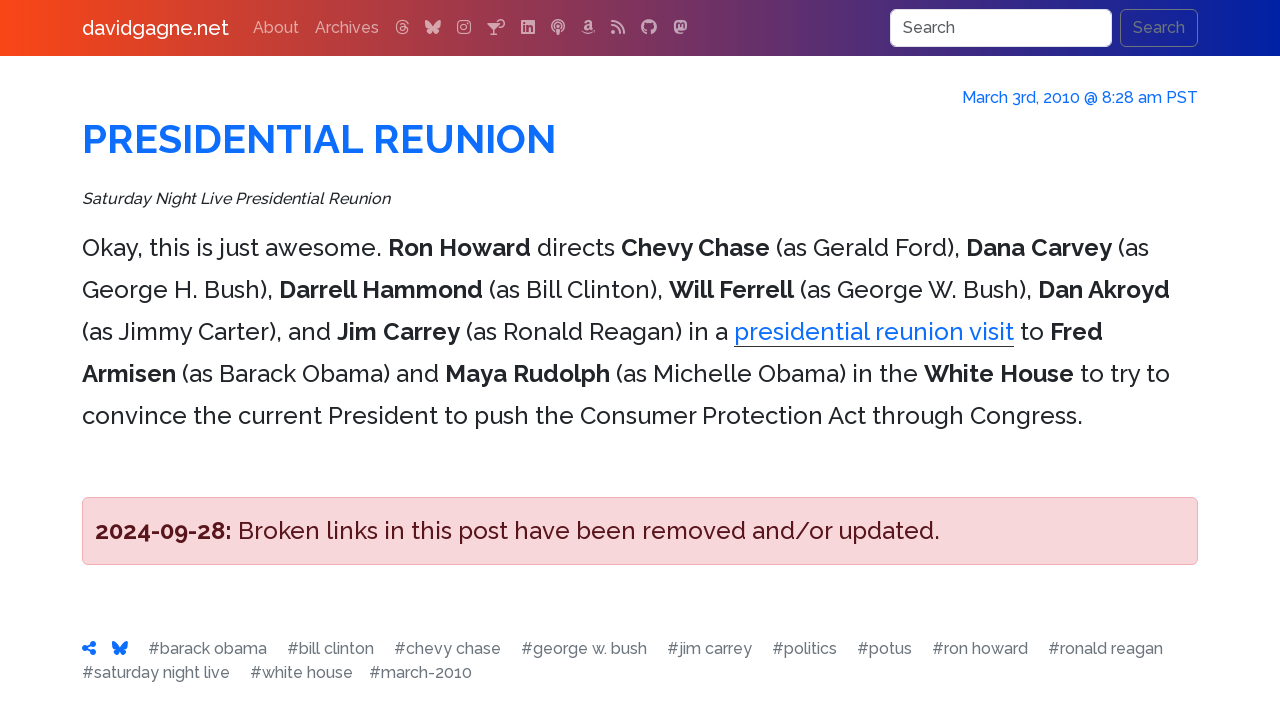

--- FILE ---
content_type: text/html; charset=UTF-8
request_url: https://www.davidgagne.net/2010/03/03/presidential-reunion/
body_size: 7568
content:
<!doctype html>
<html lang="en">
  <head>
    <meta charset="utf-8">
    <meta name="viewport" content="width=device-width, initial-scale=1">
    <link rel="profile" href="https://gmpg.org/xfn/11">
    <link rel="pingback" href="https://www.davidgagne.net/xmlrpc.php">
    <title>Presidential Reunion | davidgagne.net</title>
    <meta name="author" content="David Vincent Gagne">
    <meta name="robots" content="index, follow">
    <meta name="googlebot" content="index, follow, max-snippet:-1, max-image-preview:large, max-video-preview:-1">
    <meta name="bingbot" content="index, follow, max-snippet:-1, max-image-preview:large, max-video-preview:-1">
    <meta property="og:locale" content="en_US">
    <meta property="og:site_name" content="davidgagne.net">
    <meta property="article:publisher" content="https://www.davidgagne.net/">
    <meta property="article:author" content="https://www.davidgagne.net/">
    <meta name="apple-itunes-app" content="app-id=1309377225">	<meta name="keywords" content="barack obama, bill clinton, chevy chase, dan akroyd, dana carvey, darrell hammond, fred armisen, george h. bush, george w. bush, gerald ford, jim carrey, jimmy carter, maya rudolph, michelle obama, politics, potus, ron howard, ronald reagan, saturday night live, white house, will ferrell">
	<meta name="description" content="Saturday Night Live Presidential Reunion">
	<meta property="og:description"	content="Saturday Night Live Presidential Reunion">
	<meta property="og:type"		content="article">
	<meta property="og:url"		content="https://www.davidgagne.net/2010/03/03/presidential-reunion/">
	<meta property="og:title"		content="Presidential Reunion">
	<meta property="og:image"		content="https://www.davidgagne.net/wp-content/themes/vincenzo-plain/images/los-angeles.jpg">
	<meta property="article:published_time" content="2010-03-03T08:28:38-08:00">
	<meta property="article:modified_time" content="2024-09-28T11:21:26-07:00">
    <link rel="preconnect" href="https://cdn.jsdelivr.net" crossorigin>
    <link rel="preconnect" href="https://cdnjs.cloudflare.com" crossorigin>
    <link rel="preconnect" href="https://s0.wp.com" crossorigin>
    <link rel="preload" href="https://cdn.jsdelivr.net/npm/bootstrap@5.3.2/dist/css/bootstrap.min.css" integrity="sha384-T3c6CoIi6uLrA9TneNEoa7RxnatzjcDSCmG1MXxSR1GAsXEV/Dwwykc2MPK8M2HN" crossorigin="anonymous" as="style" onload="this.onload=null;this.rel='stylesheet'">
    <noscript><link rel="stylesheet" href="https://cdn.jsdelivr.net/npm/bootstrap@5.3.2/dist/css/bootstrap.min.css"></noscript>

    <link rel="preload" href="https://cdnjs.cloudflare.com/ajax/libs/font-awesome/6.7.2/css/all.min.css?display=swap" crossorigin="anonymous" as="style" onload="this.onload=null;this.rel='stylesheet'">
    <noscript><link rel="stylesheet" href="https://cdnjs.cloudflare.com/ajax/libs/font-awesome/6.7.2/css/all.min.css?display=swap"></noscript>

    <link rel="preload" href="https://www.davidgagne.net/wp-content/themes/vincenzo-plain/style.css?v=1.1.31" as="style" onload="this.onload=null;this.rel='stylesheet'">
    <noscript><link rel="stylesheet" href="https://www.davidgagne.net/wp-content/themes/vincenzo-plain/style.css?v=1.1.31"></noscript>
    <link rel="apple-touch-icon" href="https://www.davidgagne.net/apple-touch-icon.png" sizes="180x180">
    <link rel="icon" href="https://www.davidgagne.net/favicon.ico">
    <meta name="theme-color" content="#000000">

<!-- wp_head() starts //-->

<meta name='robots' content='max-image-preview:large'>
<!-- Jetpack Site Verification Tags -->
<meta name="google-site-verification" content="--ms5_LpYh1gVJmVf0wt2lR9OPite8mak9_-NRXEO4U">
<link rel='dns-prefetch' href='//www.googletagmanager.com'>
<link rel='dns-prefetch' href='//stats.wp.com'>
<link rel='dns-prefetch' href='//v0.wordpress.com'>
<link rel="alternate" type="application/rss+xml" title="davidgagne.net &raquo; Feed" href="https://www.davidgagne.net/feed/">
<link rel="alternate" type="application/rss+xml" title="davidgagne.net &raquo; Comments Feed" href="https://www.davidgagne.net/comments/feed/">
<link rel="alternate" type="application/rss+xml" title="davidgagne.net &raquo; Presidential Reunion Comments Feed" href="https://www.davidgagne.net/2010/03/03/presidential-reunion/feed/">
<script type="application/ld+json">
{
    "@context": "https://schema.org",
    "@graph": [
        {
            "@type": "WebSite",
            "@id": "https://www.davidgagne.net/#website",
            "url": "https://www.davidgagne.net/",
            "name": "davidgagne.net",
            "description": "The personal weblog of David Vincent Gagne",
            "publisher": {
                "@id": "https://www.davidgagne.net/#publisher"
            },
            "potentialAction": {
                "@type": "SearchAction",
                "target": "https://www.davidgagne.net/?s={search_term_string}",
                "query-input": "required name=search_term_string"
            }
        },
        {
            "@type": "Organization",
            "name": "davidgagne.net",
            "url": "https://www.davidgagne.net/",
            "logo": {
                "@type": "ImageObject",
                "url": "https://www.davidgagne.net/wp-content/uploads/2020/07/logo-davidgagne.png",
                "width": 550,
                "height": 60
            },
            "@id": "https://www.davidgagne.net/#publisher"
        },
        {
            "@type": "Person",
            "@id": "https://www.davidgagne.net/#person",
            "name": "David Gagne",
            "url": "https://www.davidgagne.net/",
            "sameAs": [
                "https://facebook.com/david.gagne",
                "https://bsky.app/profile/davidgagne.net",
                "https://www.jacket-industries.com/",
                "https://www.threads.net/@gatordavid",
                "https://www.instagram.com/gatordavid",
                "https://www.linkedin.com/in/davidgagne",
                "https://www.metafilter.com/user/603",
                "https://davidgagne.org/",
                "https://github.com/DavidGagne",
                "https://x.com/davidgagne",
                "https://twitter.com/davidgagne"
            ]
        },
        {
            "@type": "BlogPosting",
            "@id": "https://www.davidgagne.net/2010/03/03/presidential-reunion/#article",
            "mainEntityOfPage": {
                "@type": "WebPage",
                "@id": "https://www.davidgagne.net/2010/03/03/presidential-reunion/"
            },
            "headline": "Presidential Reunion",
            "description": "Saturday Night Live Presidential Reunion",
            "url": "https://www.davidgagne.net/2010/03/03/presidential-reunion/",
            "inLanguage": "en-US",
            "isAccessibleForFree": true,
            "datePublished": "2010-03-03T08:28:38-08:00",
            "dateModified": "2024-09-28T11:21:26-07:00",
            "wordCount": 90,
            "author": {
                "@id": "https://www.davidgagne.net/#person"
            },
            "publisher": {
                "@id": "https://www.davidgagne.net/#publisher"
            },
            "image": {
                "@type": "ImageObject",
                "url": "https://www.davidgagne.net/wp-content/uploads/2020/07/logo-davidgagne.png"
            },
            "articleSection": [
                "comedy",
                "News"
            ]
        },
        {
            "@type": "BreadcrumbList",
            "itemListElement": [
                {
                    "@type": "ListItem",
                    "position": 1,
                    "name": "davidgagne.net",
                    "item": "https://www.davidgagne.net/"
                },
                {
                    "@type": "ListItem",
                    "position": 2,
                    "name": "comedy",
                    "item": "https://www.davidgagne.net/category/comedy/"
                },
                {
                    "@type": "ListItem",
                    "position": 3,
                    "name": "Presidential Reunion",
                    "item": "https://www.davidgagne.net/2010/03/03/presidential-reunion/"
                }
            ]
        }
    ]
}
</script>
<style id='wp-img-auto-sizes-contain-inline-css' type='text/css'>
img:is([sizes=auto i],[sizes^="auto," i]){contain-intrinsic-size:3000px 1500px}
/*# sourceURL=wp-img-auto-sizes-contain-inline-css */
</style>
<link rel='stylesheet' id='jetpack-subscriptions-css' href='https://www.davidgagne.net/wp-content/plugins/jetpack/_inc/build/subscriptions/subscriptions.min.css?ver=15.4' type='text/css' media='all'>

<!-- Google tag (gtag.js) snippet added by Site Kit -->
<!-- Google Analytics snippet added by Site Kit -->
<script src="https://www.googletagmanager.com/gtag/js?id=GT-TQLKJQ37" id="google_gtagjs-js" async></script>
<script id="google_gtagjs-js-after">
/* <![CDATA[ */
window.dataLayer = window.dataLayer || [];function gtag(){dataLayer.push(arguments);}
gtag("set","linker",{"domains":["www.davidgagne.net"]});
gtag("js", new Date());
gtag("set", "developer_id.dZTNiMT", true);
gtag("config", "GT-TQLKJQ37");
 window._googlesitekit = window._googlesitekit || {}; window._googlesitekit.throttledEvents = []; window._googlesitekit.gtagEvent = (name, data) => { var key = JSON.stringify( { name, data } ); if ( !! window._googlesitekit.throttledEvents[ key ] ) { return; } window._googlesitekit.throttledEvents[ key ] = true; setTimeout( () => { delete window._googlesitekit.throttledEvents[ key ]; }, 5 ); gtag( "event", name, { ...data, event_source: "site-kit" } ); }; 
//# sourceURL=google_gtagjs-js-after
/* ]]> */
</script>
<link rel="canonical" href="https://www.davidgagne.net/2010/03/03/presidential-reunion/">
<meta name="generator" content="Site Kit by Google 1.170.0"><meta name="generator" content="performance-lab 4.0.1; plugins: webp-uploads">
<meta name="generator" content="webp-uploads 2.6.1">
	<style>img#wpstats{display:none}</style>
		

<!-- wp_head() ends //-->

  </head>
	<body>
<nav class="navbar navbar-expand-md navbar-dark fixed-top bg-dark">
    <div class="container">
        <a class="navbar-brand" href="https://www.davidgagne.net">davidgagne.net</a>
        <button class="navbar-toggler" type="button" data-bs-toggle="collapse" data-bs-target="#navbarCollapse" aria-controls="navbarCollapse" aria-expanded="false" aria-label="Toggle navigation">
            <span class="navbar-toggler-icon"></span>
        </button>
        <div class="collapse navbar-collapse" id="navbarCollapse">
                 <ul class="navbar-nav me-auto mb-2 mb-md-0"><li class="nav-item"><a class="nav-link" href="https://www.davidgagne.net/about/" title="All About Me">About</a></li>
<li class="nav-item"><a class="nav-link" href="https://www.davidgagne.net/archives/" title="Thousands of Old Posts">Archives</a></li>
                                <li class="nav-item"><a class="nav-link" target="_blank" title="Threads" href="https://www.threads.com/@gatordavid"><i class="fa-threads fa-brands"></i></a></li><li class="nav-item"><a class="nav-link" target="_blank" title="Bluesky" href="https://bsky.app/profile/davidgagne.net"><i class="fa-bluesky fa-brands"></i></a></li><li class="nav-item"><a class="nav-link" target="_blank" title="Instagram" href="https://www.instagram.com/gatordavid"><i class="fa-instagram fa-brands"></i></a></li><li class="nav-item"><a class="nav-link" target="_blank" title="bartender.live" href="https://itunes.apple.com/us/app/bartender-live/id1309377225"><i class="fa-martini-glass-citrus fa-solid"></i></a></li><li class="nav-item"><a class="nav-link" target="_blank" title="LinkedIn" href="https://www.linkedin.com/in/davidgagne"><i class="fa-linkedin fa-brands"></i></a></li><li class="nav-item"><a class="nav-link" target="_blank" title="Kids Kickoff" href="https://podcasts.apple.com/us/podcast/the-kids-kickoff-with-jackson-gagne-and-cameron-harris/id1758561582"><i class="fa-podcast fa-solid"></i></a></li><li class="nav-item"><a class="nav-link" target="_blank" title="Amazon" href="https://www.amazon.com/gp/registry/wishlist/1EZCYWNMKOJZ2/?tag=davidgagnenet-20"><i class="fa-amazon fa-brands"></i></a></li><li class="nav-item"><a class="nav-link" target="_blank" title="RSS" href="https://www.davidgagne.net/feed/"><i class="fa-rss fa-solid"></i></a></li><li class="nav-item"><a class="nav-link" target="_blank" title="GitHub" href="https://github.com/DavidGagne/"><i class="fa-github fa-brands"></i></a></li><li class="nav-item"><a class="nav-link" target="_blank" title="Mastodon" href="https://social.targaryen.house/@davidgagne"><i class="fa-mastodon fa-brands"></i></a></li>            </ul>          <form method="get" class="d-flex vincenzo-search-button"  action="https://www.davidgagne.net/">
               <input class="form-control me-2" type="search" placeholder="Search" value="" aria-label="Search" name="s">
               <button class="btn btn-outline-secondary" type="submit">Search</button>
          </form>         </div>
    </div>
</nav>     <div class="container">
		<section id="main" itemscope itemtype="http://schema.org/BlogPosting">
            <meta itemprop="url" content="https://www.davidgagne.net/2010/03/03/presidential-reunion/">
            <meta itemprop="author" content="David Gagne">
            <link itemprop="mainEntityOfPage" href="https://www.davidgagne.net/2010/03/03/presidential-reunion/">
            <meta itemprop="dateModified" content="2024-09-28T11:21:26-07:00">
            <span itemprop="publisher" itemscope itemtype="http://schema.org/Organization">
                <meta itemprop="name" content="davidgagne.net">
                <span itemprop="logo" itemscope itemtype="https://schema.org/ImageObject">
                    <meta itemprop="url" content="https://www.davidgagne.net/wp-content/uploads/2020/07/logo-davidgagne.png">
                    <meta itemprop="width" content="550">
                    <meta itemprop="height" content="60">
                </span>
            </span>
			<div class="inner">
				<header class="major">
				    <h6 class="pubdate text-right">
                        <a href="https://www.davidgagne.net/2010/03/03/presidential-reunion/">
                        <time itemprop="datePublished" content="2010-03-03T08:28:38-08:00" datetime="2010-03-03T08:28:38-08:00">March 3rd, 2010 @ 8:28 am PST</time>
                        </a>
                                        </h6>
					<div class="row mb-3">
						<div class="col">
                            <h1 class="post-title">
                                <a href="https://www.davidgagne.net/2010/03/03/presidential-reunion/"><span itemprop="headline">Presidential Reunion</span></a>
                            </h1>
						</div>
					</div><div class="single-blog-post-excerpt"><p>Saturday Night Live Presidential Reunion</p>
</div>				</header>				<!-- Content -->				<div class="content blog-post" itemprop="articleBody"><div class="post-content clearfix"><p>Okay, this is just awesome. <strong>Ron Howard</strong> directs <strong>Chevy Chase</strong> (as Gerald Ford), <strong>Dana Carvey</strong> (as George H. Bush), <strong>Darrell Hammond</strong> (as Bill Clinton), <strong>Will Ferrell</strong> (as George W. Bush), <strong>Dan Akroyd</strong> (as Jimmy Carter), and <strong>Jim Carrey</strong> (as Ronald Reagan) in a <a href="https://funnyordie.com/2010/3/03/17709140/funny-or-dies-presidential-reunion/">presidential reunion visit</a> to <strong>Fred Armisen</strong> (as Barack Obama) and <strong>Maya Rudolph</strong> (as Michelle Obama) in the <strong>White House</strong> to try to convince the current President to push the Consumer Protection Act through Congress.<br >
<span id="more-7991"></span></p>
<div class="alert alert-danger"><strong>2024-09-28:</strong> Broken links in this post have been removed and/or updated.</div>
</div></div>
                                <div class="single-post-meta">
                
<p class="post-tag-list"><span class="label label-primary nobreak me-3"><a href="https://www.davidgagne.net/2010/03/03/presidential-reunion/" title="Permalink March 3rd, 2010 @ 8:28 am PST"><i class="fa-solid fa-share-nodes"></i></a></span><span class="label label-primary nobreak me-3"><a target="_blank" href="https://bsky.app/intent/compose?text=Presidential+Reunion%0A%0Ahttps://www.davidgagne.net/2010/03/03/presidential-reunion/" title="Share on Bluesky" rel="noreferrer"><i class="fa-brands fa-bluesky"></i></a></span> <span class="label label-primary nobreak me-3"><a href="https://www.davidgagne.net/tags/barack-obama/" class="link-secondary" rel="tag" title="14 posts">#barack obama</a></span> <span class="label label-primary nobreak me-3"><a href="https://www.davidgagne.net/tags/bill-clinton/" class="link-secondary" rel="tag" title="5 posts">#bill clinton</a></span> <span class="label label-primary nobreak me-3"><a href="https://www.davidgagne.net/tags/chevy-chase/" class="link-secondary" rel="tag" title="8 posts">#chevy chase</a></span> <span class="label label-primary nobreak me-3"><a href="https://www.davidgagne.net/tags/george-w-bush/" class="link-secondary" rel="tag" title="7 posts">#george w. bush</a></span> <span class="label label-primary nobreak me-3"><a href="https://www.davidgagne.net/tags/jim-carrey/" class="link-secondary" rel="tag" title="2 posts">#jim carrey</a></span> <span class="label label-primary nobreak me-3"><a href="https://www.davidgagne.net/tags/politics/" class="link-secondary" rel="tag" title="108 posts">#politics</a></span> <span class="label label-primary nobreak me-3"><a href="https://www.davidgagne.net/tags/potus/" class="link-secondary" rel="tag" title="59 posts">#potus</a></span> <span class="label label-primary nobreak me-3"><a href="https://www.davidgagne.net/tags/ron-howard/" class="link-secondary" rel="tag" title="2 posts">#ron howard</a></span> <span class="label label-primary nobreak me-3"><a href="https://www.davidgagne.net/tags/ronald-reagan/" class="link-secondary" rel="tag" title="5 posts">#ronald reagan</a></span> <span class="label label-primary nobreak me-3"><a href="https://www.davidgagne.net/tags/saturday-night-live/" class="link-secondary" rel="tag" title="44 posts">#saturday night live</a></span> <span class="label label-primary nobreak me-3"><a href="https://www.davidgagne.net/tags/white-house/" class="link-secondary" rel="tag" title="16 posts">#white house</a></span><span class="label label-primary nobreak me-3"><a href="https://www.davidgagne.net/2010/03/" class="link-secondary" rel="tag" title="more posts from March 2010">#march-2010</a></span></p>
                </div> <!-- ends single-post-meta div -->

                <div class="row" id="commentformgroup"><!-- comments begin //-->

                <div class="col-md-6"><form action="https://www.davidgagne.net/wp-comments-post.php" method="post" id="commentform" class="form-floating">
                <div class="card shadow h-100"><h2 class="card-header text-bg-primary post-title">Post the first comment</h2><div class="card-body">

        
                          <div class="mb-3 form-floating">
                <input
                    type="text"
                    maxlength="256"
                    class="form-control"
                    id="author"
                    name="author"
                    value=""
                    placeholder="Your Name (required)">
                <label for="author" class="form-label">Your Name (required)</label>
              </div>
              <div class="mb-3 form-floating">
                  <input
                    type="email"
                    maxlength="256"
                    class="form-control"
                    id="email"
                    name="email"
                    aria-describedby="emailHelp"
                    placeholder="Your Email Address (required)"
                    value="">
                  <label for="email" class="form-label">Email Address (required)</label>
                  <div id="emailHelp" class="form-text">I'll never share your email address and it won't be published.</div>
                </div>
              <div class="mb-3 form-floating">
                    <input
                        type="url"
                        maxlength="256"
                        class="form-control"
                        id="url"
                        name="url"
                        value=""
                        placeholder="Your Website (optional)">
                    <label for="url" class="form-label">Your Website (optional)</label>
                  </div>
                                <div class="mb-3 form-floating">
                  <textarea
                    class="form-control"
                    rows="6"
                    placeholder="Your Comments (required)"
                    style="height: 150px;"
                    name="comment"
                    id="comment"></textarea>
                  <label for="comment" class="form-label">Comment (required)</label>
                </div>

              <div class="mb-3 form-check">
                    <input
                        type="checkbox"
                        class="form-check-input"
                        value="subscribe"
                        id="subscribe_comments"
                        name="subscribe_comments"
                        checked="checked">
                    <label class="form-check-label" for="subscribe_comments">Notify me of follow-up comments by email.</label>
                  </div>
              <div class="mb-3 form-check">
                      <input
                        type="checkbox"
                        class="form-check-input"
                        value="subscribe"
                        id="subscribe_blog"
                        name="subscribe_blog"
                        checked="checked">
                      <label class="form-check-label" for="subscribe_blog">Notify me of new posts by email.</label>
                    </div>
                </div>
                <div class="card-footer p-3 text-end">
              <button type="submit" class="btn btn-primary" name="submit" id="submit">Post Your Comment<i class="fa fa-fw fa-check ms-2"></i></button>
              <input type="hidden" name="comment_post_ID" value="7991" id="comment_post_ID">
              <input type="hidden" name="comment_parent" id="comment_parent" value="0">
                </div>
            </div>
</form></div><!-- comments end //-->                    <div class="col-md-6"><div class="row subscribe-widget"><div class="col-md-1">&nbsp;</div><div id="widgetfirst" class="shadow-lg widget-area col-md-10 p-4" role="complementary"><aside id="blog_subscription-5" class="widget widget_blog_subscription jetpack_subscription_widget"><div class="panel panel-default"><div class="panel-heading"><h3 class="panel-title widget-title">Subscribe via Email</h3></div><div class="panel-body">
			<div class="wp-block-jetpack-subscriptions__container">
			<form action="#" method="post" accept-charset="utf-8" id="subscribe-blog-blog_subscription-5"
				data-blog="3136807"
				data-post_access_level="everybody" >
									<div id="subscribe-text"><p>Enter your email address to subscribe to this blog and receive notifications of new posts by email.</p>
</div>
										<p id="subscribe-email">
						<label id="jetpack-subscribe-label"
							class="screen-reader-text"
							for="subscribe-field-blog_subscription-5">
							Email Address						</label>
						<input type="email" name="email" autocomplete="email" required="required"
																					value=""
							id="subscribe-field-blog_subscription-5"
							placeholder="Email Address"
						/>
					</p>

					<p id="subscribe-submit"
											>
						<input type="hidden" name="action" value="subscribe"/>
						<input type="hidden" name="source" value="https://www.davidgagne.net/2010/03/03/presidential-reunion/"/>
						<input type="hidden" name="sub-type" value="widget"/>
						<input type="hidden" name="redirect_fragment" value="subscribe-blog-blog_subscription-5"/>
						<input type="hidden" id="_wpnonce" name="_wpnonce" value="974eec6581" /><input type="hidden" name="_wp_http_referer" value="/2010/03/03/presidential-reunion/" />						<button type="submit"
															class="wp-block-button__link"
																					name="jetpack_subscriptions_widget"
						>
							Subscribe						</button>
					</p>
							</form>
						</div>
			
</div></div></aside></div><div class="col-md-1">&nbsp;</div></div></div>
               </div>
               <div class="row"><div class="col-md-12 mt-5">

	<nav class="navigation post-navigation" aria-label="Posts">
		<h2 class="screen-reader-text">Post navigation</h2>
		<div class="row"><div class="nav-previous col-sm-12 col-md-6"><a href="https://www.davidgagne.net/2010/03/01/daily-david-61/" rel="prev" class="btn btn-primary shadow"><span class="screen-reader-text">Previous Post</span> <span class="nav-title"><i class="fa-solid fa-circle-chevron-left"></i> Previous Post</span></a></div><div class="nav-next col-sm-12 col-md-6"><a href="https://www.davidgagne.net/2010/03/05/friday-five-irrational-fears/" rel="next" class="btn btn-primary shadow"><span class="screen-reader-text">Next Post</span> <span class="nav-title">Next Post <i class="fa-solid fa-circle-chevron-right"></i></span></a></div></div>
	</nav>
</div>
           </div>
           </div> <!-- ends inner div -->
		</section>
    </div><div class="container">
    <div class="row">
        <div class="col-md-4 col-sm-12 p-3">
            <header><h3 class="fw-bold"><a href="/about" title="All About Me">What Is This?</a></h3></header>
            <p><strong>davidgagne.net</strong> is the <a href="/about" title="All About Me">personal weblog</a> of me, <span class="nobreak">David Vincent Gagne</span>. I've been publishing here <a class="nobreak" href="/archives">since 1999</a>, which makes this one of the oldest continuously-updated websites on the Internet.</p>
        </div>
        <div class="col-md-4 col-sm-12 p-3 border-start">
            <header><h3 class="fw-bold"><a href="https://itunes.apple.com/us/app/bartender-live/id1309377225">bartender.live<i class="fa-fw fa-martini-glass-citrus fa-solid ms-2"></i></a></h3></header>
            <p>A few years ago I was trying to determine what cocktails I could make with the alcohol I had at home. I searched the App Store but couldn't find an app that would let me do that, <a href="https://itunes.apple.com/us/app/bartender-live/id1309377225">so I built one.</a></p>
        </div>
        <div class="col-md-4 col-sm-12 p-3 border-start">
            <header><h3 class="fw-bold"><a class="nobreak" href="/category/hemingway">Hemingway</a></h3></header>
            <p>You can read dozens of essays and articles and find hundreds of links to other sites with stories and information about <strong class="nobreak">Ernest Hemingway</strong> in <a class="nobreak" href="/category/hemingway">The Hemingway Collection</a>.</p>
        </div>
    </div>
</div><div class="container text-center">
    <div class="row">
        <div class="col-md-6 offset-md-3">
            <ul class="list-inline">
<li class="list-inline-item"><a class="nav-link" target="_blank" title="Threads" href="https://www.threads.com/@gatordavid"><i class="fa-xl fa-threads fa-brands"></i></a></li><li class="list-inline-item"><a class="nav-link" target="_blank" title="Bluesky" href="https://bsky.app/profile/davidgagne.net"><i class="fa-xl fa-bluesky fa-brands"></i></a></li><li class="list-inline-item"><a class="nav-link" target="_blank" title="Instagram" href="https://www.instagram.com/gatordavid"><i class="fa-xl fa-instagram fa-brands"></i></a></li><li class="list-inline-item"><a class="nav-link" target="_blank" title="bartender.live" href="https://itunes.apple.com/us/app/bartender-live/id1309377225"><i class="fa-xl fa-martini-glass-citrus fa-solid"></i></a></li><li class="list-inline-item"><a class="nav-link" target="_blank" title="LinkedIn" href="https://www.linkedin.com/in/davidgagne"><i class="fa-xl fa-linkedin fa-brands"></i></a></li><li class="list-inline-item"><a class="nav-link" target="_blank" title="Kids Kickoff" href="https://podcasts.apple.com/us/podcast/the-kids-kickoff-with-jackson-gagne-and-cameron-harris/id1758561582"><i class="fa-xl fa-podcast fa-solid"></i></a></li><li class="list-inline-item"><a class="nav-link" target="_blank" title="Amazon" href="https://www.amazon.com/gp/registry/wishlist/1EZCYWNMKOJZ2/?tag=davidgagnenet-20"><i class="fa-xl fa-amazon fa-brands"></i></a></li><li class="list-inline-item"><a class="nav-link" target="_blank" title="RSS" href="https://www.davidgagne.net/feed/"><i class="fa-xl fa-rss fa-solid"></i></a></li><li class="list-inline-item"><a class="nav-link" target="_blank" title="GitHub" href="https://github.com/DavidGagne/"><i class="fa-xl fa-github fa-brands"></i></a></li><li class="list-inline-item"><a class="nav-link" target="_blank" title="Mastodon" href="https://social.targaryen.house/@davidgagne"><i class="fa-xl fa-mastodon fa-brands"></i></a></li>            </ul>
        </div>
    </div>
</div>
    <!-- Footer -->
<div class="container">
    <footer class="d-flex flex-wrap justify-content-between align-items-center py-3 my-4 border-top">
        <p class="col-md-12 mb-0 text-body-secondary">&copy; <a href="https://davidgagne.org/">David Vincent Gagne</a>. All rights reserved. <span class="nobreak">Custom WordPress Theme <strong title="v. 1.1.31">Vincenzo-Plain</strong></span> by <a class="nobreak" href="https://jacket-industries.com/">Jacket Industries</a>.</p>
    </footer>
</div>
<script type="speculationrules">
{"prefetch":[{"source":"document","where":{"and":[{"href_matches":"/*"},{"not":{"href_matches":["/wp-*.php","/wp-admin/*","/wp-content/uploads/*","/wp-content/*","/wp-content/plugins/*","/wp-content/themes/vincenzo-plain/*","/*\\?(.+)"]}},{"not":{"selector_matches":"a[rel~=\"nofollow\"]"}},{"not":{"selector_matches":".no-prefetch, .no-prefetch a"}}]},"eagerness":"conservative"}]}
</script>
<script id="jetpack-stats-js-before">
/* <![CDATA[ */
_stq = window._stq || [];
_stq.push([ "view", {"v":"ext","blog":"3136807","post":"7991","tz":"-8","srv":"www.davidgagne.net","j":"1:15.4"} ]);
_stq.push([ "clickTrackerInit", "3136807", "7991" ]);
//# sourceURL=jetpack-stats-js-before
/* ]]> */
</script>
<script src="https://stats.wp.com/e-202604.js" id="jetpack-stats-js" defer="defer" data-wp-strategy="defer"></script>
    <script defer src="https://cdn.jsdelivr.net/npm/bootstrap@5.3.2/dist/js/bootstrap.min.js" integrity="sha384-BBtl+eGJRgqQAUMxJ7pMwbEyER4l1g+O15P+16Ep7Q9Q+zqX6gSbd85u4mG4QzX+" crossorigin="anonymous"></script>
    <script defer src="https://code.jquery.com/jquery-3.5.1.min.js" integrity="sha256-9/aliU8dGd2tb6OSsuzixeV4y/faTqgFtohetphbbj0=" crossorigin="anonymous"></script>
    <script defer src="https://www.davidgagne.net/wp-content/themes/vincenzo-plain/amazon.js"></script>
    </body>
</html>